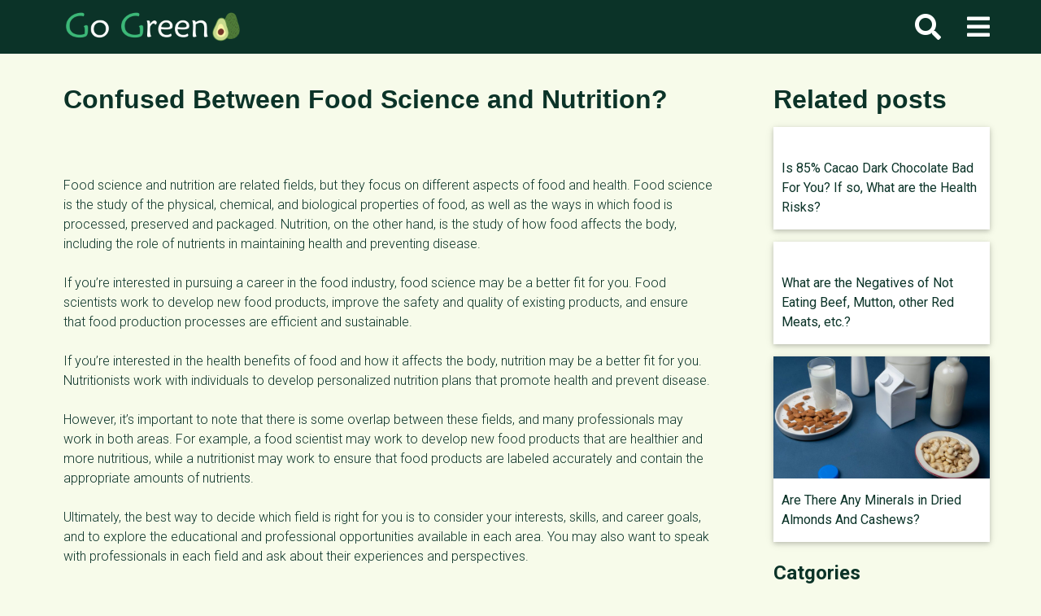

--- FILE ---
content_type: text/html; charset=UTF-8
request_url: https://www.go-green.info/health-tip/confused-between-food-science-and-nutrition/
body_size: 11708
content:
<!doctype html>
<html lang="en-US">
<head>
	<meta charset="UTF-8">
	<meta name="viewport" content="width=device-width, initial-scale=1">
	<link rel="profile" href="https://gmpg.org/xfn/11">
	<!-- Google Fonts -->
	<link rel="stylesheet" href="https://fonts.googleapis.com/css?family=Roboto:300,400,500,700&display=swap">
	<!-- Main css -->
	<link rel="stylesheet" href="https://www.go-green.info/wp-content/themes/maa-gogreen/assets/css/app.css?version=1.0.1">

	<meta name='robots' content='index, follow, max-image-preview:large, max-snippet:-1, max-video-preview:-1' />
	<style>img:is([sizes="auto" i], [sizes^="auto," i]) { contain-intrinsic-size: 3000px 1500px }</style>
	
	<!-- This site is optimized with the Yoast SEO plugin v25.9 - https://yoast.com/wordpress/plugins/seo/ -->
	<title>Confused Between Food Science and Nutrition? - Medical information and health advice - Go Green</title>
	<meta name="description" content="Food science and nutrition are related fields, but they focus on different aspects of food and health. Food science is the study of the physical, chemical, and biological properties of food, as well as the ways in which food is processed, preserved and packaged." />
	<link rel="canonical" href="https://www.go-green.info/health-tip/confused-between-food-science-and-nutrition/" />
	<meta property="og:locale" content="en_US" />
	<meta property="og:type" content="article" />
	<meta property="og:title" content="Confused Between Food Science and Nutrition? - Medical information and health advice - Go Green" />
	<meta property="og:description" content="Food science and nutrition are related fields, but they focus on different aspects of food and health. Food science is the study of the physical, chemical, and biological properties of food, as well as the ways in which food is processed, preserved and packaged." />
	<meta property="og:url" content="https://www.go-green.info/health-tip/confused-between-food-science-and-nutrition/" />
	<meta property="og:site_name" content="Medical information and health advice - Go Green" />
	<meta property="article:modified_time" content="2023-03-13T06:04:29+00:00" />
	<meta property="og:image" content="https://www.go-green.info/wp-content/uploads/2023/03/food-science-and-nutrition-1.png" />
	<meta property="og:image:width" content="1280" />
	<meta property="og:image:height" content="720" />
	<meta property="og:image:type" content="image/png" />
	<meta name="twitter:card" content="summary_large_image" />
	<script type="application/ld+json" class="yoast-schema-graph">{"@context":"https://schema.org","@graph":[{"@type":"WebPage","@id":"https://www.go-green.info/health-tip/confused-between-food-science-and-nutrition/","url":"https://www.go-green.info/health-tip/confused-between-food-science-and-nutrition/","name":"Confused Between Food Science and Nutrition? - Medical information and health advice - Go Green","isPartOf":{"@id":"https://www.go-green.info/#website"},"primaryImageOfPage":{"@id":"https://www.go-green.info/health-tip/confused-between-food-science-and-nutrition/#primaryimage"},"image":{"@id":"https://www.go-green.info/health-tip/confused-between-food-science-and-nutrition/#primaryimage"},"thumbnailUrl":"https://www.go-green.info/wp-content/uploads/2023/03/food-science-and-nutrition-1.png","datePublished":"2023-03-11T06:33:09+00:00","dateModified":"2023-03-13T06:04:29+00:00","description":"Food science and nutrition are related fields, but they focus on different aspects of food and health. Food science is the study of the physical, chemical, and biological properties of food, as well as the ways in which food is processed, preserved and packaged.","breadcrumb":{"@id":"https://www.go-green.info/health-tip/confused-between-food-science-and-nutrition/#breadcrumb"},"inLanguage":"en-US","potentialAction":[{"@type":"ReadAction","target":["https://www.go-green.info/health-tip/confused-between-food-science-and-nutrition/"]}]},{"@type":"ImageObject","inLanguage":"en-US","@id":"https://www.go-green.info/health-tip/confused-between-food-science-and-nutrition/#primaryimage","url":"https://www.go-green.info/wp-content/uploads/2023/03/food-science-and-nutrition-1.png","contentUrl":"https://www.go-green.info/wp-content/uploads/2023/03/food-science-and-nutrition-1.png","width":1280,"height":720},{"@type":"BreadcrumbList","@id":"https://www.go-green.info/health-tip/confused-between-food-science-and-nutrition/#breadcrumb","itemListElement":[{"@type":"ListItem","position":1,"name":"Home","item":"https://www.go-green.info/"},{"@type":"ListItem","position":2,"name":"Health tips","item":"https://www.go-green.info/health-tip/"},{"@type":"ListItem","position":3,"name":"Confused Between Food Science and Nutrition?"}]},{"@type":"WebSite","@id":"https://www.go-green.info/#website","url":"https://www.go-green.info/","name":"Medical information and health advice - Go Green","description":"We&#039;re committed to being your source for expert health guidance.","publisher":{"@id":"https://www.go-green.info/#organization"},"alternateName":"Medical information and health advice - Go Green","potentialAction":[{"@type":"SearchAction","target":{"@type":"EntryPoint","urlTemplate":"https://www.go-green.info/?s={search_term_string}"},"query-input":{"@type":"PropertyValueSpecification","valueRequired":true,"valueName":"search_term_string"}}],"inLanguage":"en-US"},{"@type":"Organization","@id":"https://www.go-green.info/#organization","name":"Go Green","alternateName":"Medical information and health advice - Go Green","url":"https://www.go-green.info/","logo":{"@type":"ImageObject","inLanguage":"en-US","@id":"https://www.go-green.info/#/schema/logo/image/","url":"https://www.go-green.info/wp-content/uploads/2020/07/Avacado-logo.png","contentUrl":"https://www.go-green.info/wp-content/uploads/2020/07/Avacado-logo.png","width":512,"height":512,"caption":"Go Green"},"image":{"@id":"https://www.go-green.info/#/schema/logo/image/"}}]}</script>
	<!-- / Yoast SEO plugin. -->


<link rel="alternate" type="application/rss+xml" title="Medical information and health advice - Go Green &raquo; Feed" href="https://www.go-green.info/feed/" />
<link rel="alternate" type="application/rss+xml" title="Medical information and health advice - Go Green &raquo; Comments Feed" href="https://www.go-green.info/comments/feed/" />
<style id='classic-theme-styles-inline-css' type='text/css'>
/*! This file is auto-generated */
.wp-block-button__link{color:#fff;background-color:#32373c;border-radius:9999px;box-shadow:none;text-decoration:none;padding:calc(.667em + 2px) calc(1.333em + 2px);font-size:1.125em}.wp-block-file__button{background:#32373c;color:#fff;text-decoration:none}
</style>
<style id='global-styles-inline-css' type='text/css'>
:root{--wp--preset--aspect-ratio--square: 1;--wp--preset--aspect-ratio--4-3: 4/3;--wp--preset--aspect-ratio--3-4: 3/4;--wp--preset--aspect-ratio--3-2: 3/2;--wp--preset--aspect-ratio--2-3: 2/3;--wp--preset--aspect-ratio--16-9: 16/9;--wp--preset--aspect-ratio--9-16: 9/16;--wp--preset--color--black: #000000;--wp--preset--color--cyan-bluish-gray: #abb8c3;--wp--preset--color--white: #ffffff;--wp--preset--color--pale-pink: #f78da7;--wp--preset--color--vivid-red: #cf2e2e;--wp--preset--color--luminous-vivid-orange: #ff6900;--wp--preset--color--luminous-vivid-amber: #fcb900;--wp--preset--color--light-green-cyan: #7bdcb5;--wp--preset--color--vivid-green-cyan: #00d084;--wp--preset--color--pale-cyan-blue: #8ed1fc;--wp--preset--color--vivid-cyan-blue: #0693e3;--wp--preset--color--vivid-purple: #9b51e0;--wp--preset--gradient--vivid-cyan-blue-to-vivid-purple: linear-gradient(135deg,rgba(6,147,227,1) 0%,rgb(155,81,224) 100%);--wp--preset--gradient--light-green-cyan-to-vivid-green-cyan: linear-gradient(135deg,rgb(122,220,180) 0%,rgb(0,208,130) 100%);--wp--preset--gradient--luminous-vivid-amber-to-luminous-vivid-orange: linear-gradient(135deg,rgba(252,185,0,1) 0%,rgba(255,105,0,1) 100%);--wp--preset--gradient--luminous-vivid-orange-to-vivid-red: linear-gradient(135deg,rgba(255,105,0,1) 0%,rgb(207,46,46) 100%);--wp--preset--gradient--very-light-gray-to-cyan-bluish-gray: linear-gradient(135deg,rgb(238,238,238) 0%,rgb(169,184,195) 100%);--wp--preset--gradient--cool-to-warm-spectrum: linear-gradient(135deg,rgb(74,234,220) 0%,rgb(151,120,209) 20%,rgb(207,42,186) 40%,rgb(238,44,130) 60%,rgb(251,105,98) 80%,rgb(254,248,76) 100%);--wp--preset--gradient--blush-light-purple: linear-gradient(135deg,rgb(255,206,236) 0%,rgb(152,150,240) 100%);--wp--preset--gradient--blush-bordeaux: linear-gradient(135deg,rgb(254,205,165) 0%,rgb(254,45,45) 50%,rgb(107,0,62) 100%);--wp--preset--gradient--luminous-dusk: linear-gradient(135deg,rgb(255,203,112) 0%,rgb(199,81,192) 50%,rgb(65,88,208) 100%);--wp--preset--gradient--pale-ocean: linear-gradient(135deg,rgb(255,245,203) 0%,rgb(182,227,212) 50%,rgb(51,167,181) 100%);--wp--preset--gradient--electric-grass: linear-gradient(135deg,rgb(202,248,128) 0%,rgb(113,206,126) 100%);--wp--preset--gradient--midnight: linear-gradient(135deg,rgb(2,3,129) 0%,rgb(40,116,252) 100%);--wp--preset--font-size--small: 13px;--wp--preset--font-size--medium: 20px;--wp--preset--font-size--large: 36px;--wp--preset--font-size--x-large: 42px;--wp--preset--spacing--20: 0.44rem;--wp--preset--spacing--30: 0.67rem;--wp--preset--spacing--40: 1rem;--wp--preset--spacing--50: 1.5rem;--wp--preset--spacing--60: 2.25rem;--wp--preset--spacing--70: 3.38rem;--wp--preset--spacing--80: 5.06rem;--wp--preset--shadow--natural: 6px 6px 9px rgba(0, 0, 0, 0.2);--wp--preset--shadow--deep: 12px 12px 50px rgba(0, 0, 0, 0.4);--wp--preset--shadow--sharp: 6px 6px 0px rgba(0, 0, 0, 0.2);--wp--preset--shadow--outlined: 6px 6px 0px -3px rgba(255, 255, 255, 1), 6px 6px rgba(0, 0, 0, 1);--wp--preset--shadow--crisp: 6px 6px 0px rgba(0, 0, 0, 1);}:where(.is-layout-flex){gap: 0.5em;}:where(.is-layout-grid){gap: 0.5em;}body .is-layout-flex{display: flex;}.is-layout-flex{flex-wrap: wrap;align-items: center;}.is-layout-flex > :is(*, div){margin: 0;}body .is-layout-grid{display: grid;}.is-layout-grid > :is(*, div){margin: 0;}:where(.wp-block-columns.is-layout-flex){gap: 2em;}:where(.wp-block-columns.is-layout-grid){gap: 2em;}:where(.wp-block-post-template.is-layout-flex){gap: 1.25em;}:where(.wp-block-post-template.is-layout-grid){gap: 1.25em;}.has-black-color{color: var(--wp--preset--color--black) !important;}.has-cyan-bluish-gray-color{color: var(--wp--preset--color--cyan-bluish-gray) !important;}.has-white-color{color: var(--wp--preset--color--white) !important;}.has-pale-pink-color{color: var(--wp--preset--color--pale-pink) !important;}.has-vivid-red-color{color: var(--wp--preset--color--vivid-red) !important;}.has-luminous-vivid-orange-color{color: var(--wp--preset--color--luminous-vivid-orange) !important;}.has-luminous-vivid-amber-color{color: var(--wp--preset--color--luminous-vivid-amber) !important;}.has-light-green-cyan-color{color: var(--wp--preset--color--light-green-cyan) !important;}.has-vivid-green-cyan-color{color: var(--wp--preset--color--vivid-green-cyan) !important;}.has-pale-cyan-blue-color{color: var(--wp--preset--color--pale-cyan-blue) !important;}.has-vivid-cyan-blue-color{color: var(--wp--preset--color--vivid-cyan-blue) !important;}.has-vivid-purple-color{color: var(--wp--preset--color--vivid-purple) !important;}.has-black-background-color{background-color: var(--wp--preset--color--black) !important;}.has-cyan-bluish-gray-background-color{background-color: var(--wp--preset--color--cyan-bluish-gray) !important;}.has-white-background-color{background-color: var(--wp--preset--color--white) !important;}.has-pale-pink-background-color{background-color: var(--wp--preset--color--pale-pink) !important;}.has-vivid-red-background-color{background-color: var(--wp--preset--color--vivid-red) !important;}.has-luminous-vivid-orange-background-color{background-color: var(--wp--preset--color--luminous-vivid-orange) !important;}.has-luminous-vivid-amber-background-color{background-color: var(--wp--preset--color--luminous-vivid-amber) !important;}.has-light-green-cyan-background-color{background-color: var(--wp--preset--color--light-green-cyan) !important;}.has-vivid-green-cyan-background-color{background-color: var(--wp--preset--color--vivid-green-cyan) !important;}.has-pale-cyan-blue-background-color{background-color: var(--wp--preset--color--pale-cyan-blue) !important;}.has-vivid-cyan-blue-background-color{background-color: var(--wp--preset--color--vivid-cyan-blue) !important;}.has-vivid-purple-background-color{background-color: var(--wp--preset--color--vivid-purple) !important;}.has-black-border-color{border-color: var(--wp--preset--color--black) !important;}.has-cyan-bluish-gray-border-color{border-color: var(--wp--preset--color--cyan-bluish-gray) !important;}.has-white-border-color{border-color: var(--wp--preset--color--white) !important;}.has-pale-pink-border-color{border-color: var(--wp--preset--color--pale-pink) !important;}.has-vivid-red-border-color{border-color: var(--wp--preset--color--vivid-red) !important;}.has-luminous-vivid-orange-border-color{border-color: var(--wp--preset--color--luminous-vivid-orange) !important;}.has-luminous-vivid-amber-border-color{border-color: var(--wp--preset--color--luminous-vivid-amber) !important;}.has-light-green-cyan-border-color{border-color: var(--wp--preset--color--light-green-cyan) !important;}.has-vivid-green-cyan-border-color{border-color: var(--wp--preset--color--vivid-green-cyan) !important;}.has-pale-cyan-blue-border-color{border-color: var(--wp--preset--color--pale-cyan-blue) !important;}.has-vivid-cyan-blue-border-color{border-color: var(--wp--preset--color--vivid-cyan-blue) !important;}.has-vivid-purple-border-color{border-color: var(--wp--preset--color--vivid-purple) !important;}.has-vivid-cyan-blue-to-vivid-purple-gradient-background{background: var(--wp--preset--gradient--vivid-cyan-blue-to-vivid-purple) !important;}.has-light-green-cyan-to-vivid-green-cyan-gradient-background{background: var(--wp--preset--gradient--light-green-cyan-to-vivid-green-cyan) !important;}.has-luminous-vivid-amber-to-luminous-vivid-orange-gradient-background{background: var(--wp--preset--gradient--luminous-vivid-amber-to-luminous-vivid-orange) !important;}.has-luminous-vivid-orange-to-vivid-red-gradient-background{background: var(--wp--preset--gradient--luminous-vivid-orange-to-vivid-red) !important;}.has-very-light-gray-to-cyan-bluish-gray-gradient-background{background: var(--wp--preset--gradient--very-light-gray-to-cyan-bluish-gray) !important;}.has-cool-to-warm-spectrum-gradient-background{background: var(--wp--preset--gradient--cool-to-warm-spectrum) !important;}.has-blush-light-purple-gradient-background{background: var(--wp--preset--gradient--blush-light-purple) !important;}.has-blush-bordeaux-gradient-background{background: var(--wp--preset--gradient--blush-bordeaux) !important;}.has-luminous-dusk-gradient-background{background: var(--wp--preset--gradient--luminous-dusk) !important;}.has-pale-ocean-gradient-background{background: var(--wp--preset--gradient--pale-ocean) !important;}.has-electric-grass-gradient-background{background: var(--wp--preset--gradient--electric-grass) !important;}.has-midnight-gradient-background{background: var(--wp--preset--gradient--midnight) !important;}.has-small-font-size{font-size: var(--wp--preset--font-size--small) !important;}.has-medium-font-size{font-size: var(--wp--preset--font-size--medium) !important;}.has-large-font-size{font-size: var(--wp--preset--font-size--large) !important;}.has-x-large-font-size{font-size: var(--wp--preset--font-size--x-large) !important;}
:where(.wp-block-post-template.is-layout-flex){gap: 1.25em;}:where(.wp-block-post-template.is-layout-grid){gap: 1.25em;}
:where(.wp-block-columns.is-layout-flex){gap: 2em;}:where(.wp-block-columns.is-layout-grid){gap: 2em;}
:root :where(.wp-block-pullquote){font-size: 1.5em;line-height: 1.6;}
</style>
<link rel='stylesheet' id='maa-gogreen-style-css' href='https://www.go-green.info/wp-content/themes/maa-gogreen/style.css?ver=6.8.3' type='text/css' media='all' />
<link rel="https://api.w.org/" href="https://www.go-green.info/wp-json/" /><link rel="EditURI" type="application/rsd+xml" title="RSD" href="https://www.go-green.info/xmlrpc.php?rsd" />
<meta name="generator" content="WordPress 6.8.3" />
<link rel='shortlink' href='https://www.go-green.info/?p=4562' />
<link rel="alternate" title="oEmbed (JSON)" type="application/json+oembed" href="https://www.go-green.info/wp-json/oembed/1.0/embed?url=https%3A%2F%2Fwww.go-green.info%2Fhealth-tip%2Fconfused-between-food-science-and-nutrition%2F" />
<link rel="alternate" title="oEmbed (XML)" type="text/xml+oembed" href="https://www.go-green.info/wp-json/oembed/1.0/embed?url=https%3A%2F%2Fwww.go-green.info%2Fhealth-tip%2Fconfused-between-food-science-and-nutrition%2F&#038;format=xml" />
<style type="text/css">.recentcomments a{display:inline !important;padding:0 !important;margin:0 !important;}</style><link rel="icon" href="https://www.go-green.info/wp-content/uploads/2020/06/cropped-Avacado-logo-32x32.png" sizes="32x32" />
<link rel="icon" href="https://www.go-green.info/wp-content/uploads/2020/06/cropped-Avacado-logo-192x192.png" sizes="192x192" />
<link rel="apple-touch-icon" href="https://www.go-green.info/wp-content/uploads/2020/06/cropped-Avacado-logo-180x180.png" />
<meta name="msapplication-TileImage" content="https://www.go-green.info/wp-content/uploads/2020/06/cropped-Avacado-logo-270x270.png" />
	<link rel="stylesheet" href="https://www.go-green.info/wp-content/themes/maa-gogreen/assets/css/go-green.css?version=1.0.5">
	<!-- Global site tag (gtag.js) - Google Analytics -->
	<script async src="https://www.googletagmanager.com/gtag/js?id=UA-148513605-1" type="540344a1dfaf6f70ac9a53e2-text/javascript"></script>
	<script async src="https://pagead2.googlesyndication.com/pagead/js/adsbygoogle.js?client=ca-pub-6166321093237723" crossorigin="anonymous" type="540344a1dfaf6f70ac9a53e2-text/javascript"></script>
	<script type="540344a1dfaf6f70ac9a53e2-text/javascript">
	  window.dataLayer = window.dataLayer || [];
	  function gtag(){dataLayer.push(arguments);}
	  gtag('js', new Date());

	  gtag('config', 'UA-148513605-1');
	</script>
	<!-- <script data-ad-client="ca-pub-6166321093237723" async src="https://pagead2.googlesyndication.com/pagead/js/adsbygoogle.js"></script> -->
	<style type="text/css">
		body{
			font-family: 'Roboto', sans-serif;
		}
		body.overflow-block{
			overflow: hidden !important;
		}
		body #page{
			overflow-x: hidden;
		}
		h1,h2,h3{
			font-weight: 600!important;
		}
		strong{
			font-weight: 600!important;
		}
		h4{
			font-weight: 400;
		}
		footer{
			background-color: #0B3328;
			color: white;
			padding: 40px 15px;
			font-size: 11px;
			text-transform: uppercase;
		}
		footer a{
			display: inline-block;
			margin-right: 15px; 
			margin-bottom: 10px;
			font-weight: 400;
		}
		footer a:hover{
			color: grey !important;
		}
		footer p{
			margin-bottom: 12px;
			font-weight: 400;
			font-size: 11px;
		}
		footer .site-info{
			font-size: 10px;
		}
		.cursor-pointer{
			cursor: pointer;
		}
		@media(max-width: 576px){
			.container-fluid{
				padding: 0;
			}
		}
		.overlay-background-image{
			position: absolute;
			z-index: 0;
			top:0;
			left: 0;
			background: rgba(0,0,0,0.2);
			width: 100%;
			height: 100%;
		}

		/*Header*/
		.trigger-menu{
			color: white;
			font-size: 2em;
			display: flex;
		    align-items: center;
		    justify-content: flex-end;
		}
		.trigger-menu i{
			cursor: pointer;
		}
		.right-sticky-menu{
			display: none;
		    position: fixed;
		    top: 0;
		    right: 0;
		    z-index: 11;
		    background-color: white;
		    padding: 15px 0;
		    min-height: 100vh;
		    max-width: 400px;
		    min-width: 320px;
		}
		.right-sticky-menu ul{
			list-style: none;
			padding: 0;
			margin: 0;
		}
		#masthead .right-sticky-menu li a{
			display: inline-block;
			color: #0B3328 !important;
			padding: 7px 15px;
			width: 100%;
			text-align: left;
			border-bottom: 1px dotted #0B3328; 
			font-weight: 400;
		}
		#masthead .right-sticky-menu li a:hover{
			color: white !important;
			background-color: #0B3328;
		}
		.slick-dots li button:before{
			content: '\f111';
			font-family: "font awesome 5 free";
			font-weight: 900;
		}

		/*Archive*/
		.post-title{
			font-size: 16px;
			font-weight: 600; 
		}
		.archive #archive-cat .custom-col-5{
			margin-bottom: 15px;
		}
		.archive .custom-col-5 article{
			height: 100%;
		}
		@media(min-width: 1600px){
			.archive .custom-col-5{
				-ms-flex: 0 0 20%;
			    flex: 0 0 20%;
			    max-width: 20%;
			}
			.archive .custom-col-3{
				-ms-flex: 0 0 16.666667%;
			    flex: 0 0 16.666667%;
			    max-width: 16.666667%;
			}
			.archive .custom-col-9{
				-ms-flex: 0 0 83.333333%;
			    flex: 0 0 83.333333%;
			    max-width: 83.333333%;
			}
		}
		@media(max-width: 576px){
			.archive #archive-cat .custom-col-5{
				padding: 0 3px;
			}
			.archive #archive-cat{
				margin: 0 -5px;
			}
			.trigger-menu{
				font-size: 1.2em;
			}
			#archive-cat article{
				padding: 7px;
			}
			/*#archive-cat article .post-title,#archive-cat article .archive-post-info{
				font-size: 14px;
			}*/
		}

		/*Single*/
		.single .related-post .sub-parent p{
			margin-bottom: 0;
			font-weight: 400;
		}


		/*Search*/
		#search-div{
			display: none;
			position: fixed;
			top: 0;
			left: 0;
			background: rgba(11,51,40,0.9);
			width: 100%;
			height: 100%;
			z-index: 111;
		}
		#search-input-div{
			position: relative;
		}
		#search-input-div input{
			width: 100%;
			height: 45px;
			line-height: 45px;
			padding-left: 10px;
			border-radius: 5px;
			background-color: white;
			box-shadow: unset;
			text-shadow: unset;
			text-transform: capitalize;
		}
		#search-input-div .fa-search{
			position: absolute;
			top: 18px;
			right: 15px;
			font-size: 2.3em;
		}
		#search-div .overlay-close-btn{
			top: 0;
			left: 0;
			width: 100%;
			height: 100%;
			position: absolute;
			z-index: 0;
		}
		#search-div .twitter-typeahead{
			width: 100%;
			display: block;
		}
		#search-div .tt-menu{
			width: 100%;
			background-color: white;
			padding: 10px;
			padding-top: 15px;
			margin-top: 1.5em;
			padding-bottom: 5px;
			max-height: 70vh;
			overflow-y: scroll;
			overflow-x: hidden;
		}
		#search-div .tt-dataset{
			display: -ms-flexbox;
		    display: flex;
		    -ms-flex-wrap: wrap;
		    flex-wrap: wrap;
		    margin-right: -15px;
		    margin-left: -15px;
		}
		#search-div .tt-suggestion a{
			display: inline-block;
			width: 100%;
			padding: 10px;
			border-radius: 5px;
			margin-bottom: 10px;
		}
		#search-div .tt-suggestion a:hover,#search-div .tt-suggestion.tt-cursor a{
			background: rgba(11,51,40,0.2);
		}
		#search-div .tt-suggestion .parent-search-div{
			display: flex;
			align-items: center;
		}
		#search-div .tt-suggestion .parent-search-div img{
			width: 65px;
			padding: 0;
		}
		#search-div .tt-suggestion .parent-search-div p{
			font-size: 1.4em;
			padding-left: 15px;
			margin-bottom: 0;
		}
		#search-div .close-btn{
			font-size: 16px;
		}
		@media(max-width: 576px){
			#search-div .tt-suggestion .parent-search-div img{
				width: 50px;
			}
			#search-div .tt-suggestion .parent-search-div p{
				padding-left: 10px;
				font-size: 1em;
			}
		}

		/*Categories page*/
		a:visited,.single a:visited{
			color: #0B3328;
		}
		.archive .site-content #menu-menu,.single  .site-content #menu-menu{
			list-style: none;
			padding: 0;
			margin: 0;
			margin-bottom: 25px;
		}
		.archive .site-content .menu-item-home,.single .site-content .menu-item-home{
			display: none !important;
		}
		.archive .site-content .menu-item,.single .site-content .menu-item{
			display: inline-block;
			padding: 5px 5px 5px 0px;
		}
		.archive .site-content .menu-item a,.single .site-content .menu-item a{
			display: inline-block;
			padding: 3px 10px;
			border: 1px solid #0B3328;
			border-radius: 5px;
			font-weight: 400;
		}
		.archive .site-content .current-menu-item a,.archive .site-content .menu-item a:hover,
		.single .site-content .current-menu-item a,.single .site-content .menu-item a:hover{
			background: #0B3328;
			color: white !important;
			-webkit-transition: background-color 0.2s ease-out;
		    -moz-transition: background-color 0.2s ease-out;
		    -o-transition: background-color 0.2s ease-out;
		    transition: background-color 0.2s ease-out;
		}
		.archive .archive-description{
			display: none;
		}



		/*page about*/
		.banner-static .parent-banner-div{
			height: 90vh;
			background-size: cover;
			background-repeat: no-repeat;
			display: flex;
			align-items: center;
			justify-content: center;
			color: white;
			font-weight: 600; 
			position: relative;
			background-position: top center;
			background-attachment: fixed;
		}
		.banner-static .parent-banner-div .overlay{
			position: absolute;
			top:0;
			left: 0;
			width: 100%;
			height: 100%;
			background: rgba(0,0,0,0.3);
			z-index: 0;
		}
		.banner-static .parent-banner-div .content{
			position: relative;
			z-index: 0;
			color: white;
			text-align: center;
			font-weight: 600;
		}
		.banner-static .parent-banner-div .content a{
			color: white;
		}
		.page-template-page-about #team img{
			width: auto;
			height: 100%;
			border-radius: 40px;
			max-height: 150px;
			margin: auto;
			text-align: center;
			-webkit-box-shadow: 0 2px 5px 0 rgba(0,0,0,0.16),0 2px 10px 0 rgba(0,0,0,0.12) !important;
    		box-shadow: 0 2px 5px 0 rgba(0,0,0,0.16),0 2px 10px 0 rgba(0,0,0,0.12) !important;
		}
		.page-template-page-about #team .name{
			font-size: 18px;
			font-weight: 600;
			margin-top: 15px;
			margin-bottom: 5px;
		}
		.page-template-page-about #team .parent-team-div{
			margin-bottom: 15px;
		}


		/*Home page*/
		.home section{
			position: relative;
		}
		.home h2{
			font-weight: 400;
		}
		.home .section-1{
			height: 75vh;
			min-height: 500px;
		}
		@media(max-width: 576px){
			.home .section-1{
				height: 100%;
			}
		}
		.home .section-1 a > div{
			background-size: cover;
			background-repeat: no-repeat;
		}
		.home .section-1 .left div{
			min-height: 300px;
			position: relative;
			height: 100%;
		}
		.home .slick-list,.home .slick-track{
			height: 100%;
		}
		.home .section-1 .slick-slide{
			padding: 10px;
			padding-top: 0;
			display: inline-block;
		}
		.home .section-1 .right div{
			height: 46%;
			margin-bottom: 15px;
			min-height: 250px;
			position: relative;
		}
		.home .section-1 h4{
			position: absolute;
			bottom: 0;
			left: 0;
			padding: 10px;
			background: white;
			width: 100%;
			text-align: center;
			margin-bottom: 0;
		}
		.home .section-1 a:hover h4{
			background: #0B3328;
		    color: white;
		    -webkit-transition: background-color 0.2s ease-out;
		    -moz-transition: background-color 0.2s ease-out;
		    -o-transition: background-color 0.2s ease-out;
		    transition: background-color 0.2s ease-out;
		}
		.home #archive-cat .custom-col-5{
			margin-bottom: 0;
		}
		@media(min-width: 1600px){
			.home #archive-cat .custom-col-5{
				-ms-flex: 0 0 16.666667%;
			    flex: 0 0 16.666667%;
			    max-width: 16.666667%;
			}
		}
		@media(max-width: 1599px){
			.home .col-condition-5,.home .col-condition-6{
				display: none;
			}
		}
		@media(max-width: 991px){
			.home .col-condition-4{
				display: none;
			}
		}
		@media(max-width: 576px){
			.home .col-condition-4{
				display: block;
			}
			.archive #archive-cat .custom-col-5{
				margin-bottom: 15px;
			}
			.home .section-1 .slick-slide{
				padding: 0;
			}
			.home .section-1 .slick-list{
			    -webkit-box-shadow: 0 2px 5px 0 rgba(0,0,0,0.16),0 2px 10px 0 rgba(0,0,0,0.12) !important;
    			box-shadow: 0 2px 5px 0 rgba(0,0,0,0.16),0 2px 10px 0 rgba(0,0,0,0.12) !important;
    		}
    		.home .section-1 a > div.z-depth-1{
    			-webkit-box-shadow: unset !important;
    			box-shadow: unset !important;
    		}
		}
		.home .section-3{
			background-size: cover;
			background-repeat: no-repeat;
			background-attachment: fixed;
			background-position: top center;
			height: 55vh; 
		}
		.home .section-3 .content{
			position: relative;
			display: flex;
			height: 100%;
			z-index: 1;
			align-items: center;
			justify-content: center;
			color:white;
			text-align: center;
		}
		.home .category div{
			position: relative;
			height: 350px;
			background-repeat: no-repeat;
			background-size: cover; 
			background-position: center; 
		}
		.home .category .title{
			position: absolute;
			bottom: 0;
			left: 0;
			width: 100%;
			background: white;
			padding: 5px;
			text-align: center;
			margin-bottom: 0;
			font-weight: 400;
			font-size: 20px;
		}
		.home .category a:hover .title{
			background: #0B3328;
		    color: white;
		    -webkit-transition: background-color 0.2s ease-out;
		    -moz-transition: background-color 0.2s ease-out;
		    -o-transition: background-color 0.2s ease-out;
		    transition: background-color 0.2s ease-out;
		}

		header#masthead{
			position: fixed;
			width: 100%;
			left: 0;
			/*top: 0;*/
			z-index: 11;
		}
		.dummy-header{
			width: 100%;
			display: block;
			height: 55px;
		}
		.right-sticky-menu .other-links{
			position: absolute;
			bottom: 0;
			left: 0;
			width: 100%;
			text-align: center;
		}
		#masthead .right-sticky-menu .other-links a{
			color: #0B3328 !important;
		}
	</style>
</head>

<body class="wp-singular health_tip-template-default single single-health_tip postid-4562 wp-theme-maa-gogreen">
<div id="page" class="site">
	<!-- <a class="skip-link screen-reader-text" href="#content"></a> -->

	<header id="masthead" class="site-header pl-2 pr-2 pl-sm-5 pr-sm-5">
		<div class="container-fluid">
			<div class="row">
				<div class="col-6 site-branding">
		            <h1 class="site-title mt-2 mb-2">
		            	<a href="https://www.go-green.info/" rel="home">
		                    <img src="https://www.go-green.info/wp-content/uploads/2018/07/go-green-header-logo.png" alt="Medical information and health advice &#8211; Go Green"/>
		               	</a>
		            </h1>
				</div><!-- .site-branding --> 
				<div class="col-6 menu text-right trigger-menu">
					<i class="fas fa-search pr-2 pr-md-3"></i>
					<i class="fas fa-bars pl-2 pl-md-3"></i>
				</div>
				<div class="right-sticky-menu animated bounceInRight">
					<span class="float-right pr-2 cursor-pointer"><i class="fas fa-times-circle"></i> Close</span>
					<div class="navigation"><ul id="menu-menu" class="menu"><li id="menu-item-46" class="menu-item menu-item-type-post_type menu-item-object-page menu-item-home menu-item-46"><a href="https://www.go-green.info/">Home</a></li>
<li id="menu-item-815" class="menu-item menu-item-type-post_type_archive menu-item-object-disease menu-item-815"><a href="https://www.go-green.info/disease/">All Diseases</a></li>
<li id="menu-item-1651" class="menu-item menu-item-type-post_type_archive menu-item-object-news_facts menu-item-1651"><a href="https://www.go-green.info/news-facts/">News &#038; facts</a></li>
<li id="menu-item-1849" class="menu-item menu-item-type-post_type_archive menu-item-object-healthy-recipes menu-item-1849"><a href="https://www.go-green.info/healthy-recipes/">Healthy Recipes</a></li>
<li id="menu-item-1850" class="menu-item menu-item-type-post_type_archive menu-item-object-other-recipes menu-item-1850"><a href="https://www.go-green.info/other-recipes/">Other Recipes</a></li>
<li id="menu-item-819" class="menu-item menu-item-type-post_type_archive menu-item-object-food menu-item-819"><a href="https://www.go-green.info/food/">Healthy foods</a></li>
<li id="menu-item-817" class="menu-item menu-item-type-post_type_archive menu-item-object-health_tip menu-item-817"><a href="https://www.go-green.info/health-tip/">Health tips</a></li>
<li id="menu-item-818" class="menu-item menu-item-type-post_type_archive menu-item-object-fitness_and_gym menu-item-818"><a href="https://www.go-green.info/fitness-and-gym/">Fitness and Gym</a></li>
<li id="menu-item-820" class="menu-item menu-item-type-post_type_archive menu-item-object-beauty menu-item-820"><a href="https://www.go-green.info/beauty/">Skin Care and Beauty Tips</a></li>
<li id="menu-item-1871" class="menu-item menu-item-type-post_type_archive menu-item-object-womens-health menu-item-1871"><a href="https://www.go-green.info/womens-health/">Womens Health and Wellness</a></li>
<li id="menu-item-1518" class="menu-item menu-item-type-post_type_archive menu-item-object-pregnancy menu-item-1518"><a href="https://www.go-green.info/pregnancy-birth-and-baby/">Pregnancy, birth and baby</a></li>
<li id="menu-item-11276" class="menu-item menu-item-type-post_type_archive menu-item-object-kids-recipe menu-item-11276"><a href="https://www.go-green.info/kids-recipe/">Kids recipe</a></li>
<li id="menu-item-11277" class="menu-item menu-item-type-post_type_archive menu-item-object-programmes menu-item-11277"><a href="https://www.go-green.info/programmes/">Programmes</a></li>
<li id="menu-item-12306" class="menu-item menu-item-type-post_type_archive menu-item-object-home_made_product menu-item-12306"><a href="https://www.go-green.info/home_made_product/">Home Made product</a></li>
</ul></div>					<div class="other-links">
						<h4>Follow us</h4>
                        <div class="h4">
                        	<a href="https://m.facebook.com/fitnes1st/" class="pr-3" target="blank"><i class="fab fa-facebook-square"></i></a>
                        	<a href="https://www.instagram.com/gogreen.info/" class="pr-3" target="blank"><i class="fab fa-instagram"></i></a>
                        	<a href="https://www.youtube.com/channel/UCEb-2r3WEqErx57Blo0V7lA" class="pr-3" target="blank"><i class="fab fa-youtube"></i></a>
                        	<a href="https://whatsapp.com/channel/0029VaA2Djx7IUYS3pyJoQ3y" target="blank"><i class="fab fa-whatsapp"></i></a>
                        </div>
					</div>
				</div>  
			</div>        
		</div>
	</header><!-- #masthead -->
	<div class="dummy-header"></div>

	<div id="content" class="site-content"><div class="pl-2 pr-2 pl-sm-5 pr-sm-5">
    <div class="container-fluid mt-3 mb-3 mt-sm-5 mb-sm-5">
        <div class="row">  
            <div class="col-12 col-sm-9 col-xxl-10">
                <div class="row container">
                    <div class="col-12">
                <section class="single-page-main">
                <h1 class="page-title pb-0 mb-0">Confused Between Food Science and Nutrition?</h1>                                                   <img class="main-image lazy-gg-images" data-src="https://www.go-green.info/wp-content/uploads/2023/03/food-science-and-nutrition-1_1280x720_acf_cropped.png" alt="">
                                          <p class="main-description"><p>Food science and nutrition are related fields, but they focus on different aspects of food and health. Food science is the study of the physical, chemical, and biological properties of food, as well as the ways in which food is processed, preserved and packaged. Nutrition, on the other hand, is the study of how food affects the body, including the role of nutrients in maintaining health and preventing disease.</p>
<p>If you&#8217;re interested in pursuing a career in the food industry, food science may be a better fit for you. Food scientists work to develop new food products, improve the safety and quality of existing products, and ensure that food production processes are efficient and sustainable.</p>
<p>If you&#8217;re interested in the health benefits of food and how it affects the body, nutrition may be a better fit for you. Nutritionists work with individuals to develop personalized nutrition plans that promote health and prevent disease.</p>
<p>However, it&#8217;s important to note that there is some overlap between these fields, and many professionals may work in both areas. For example, a food scientist may work to develop new food products that are healthier and more nutritious, while a nutritionist may work to ensure that food products are labeled accurately and contain the appropriate amounts of nutrients.</p>
<p>Ultimately, the best way to decide which field is right for you is to consider your interests, skills, and career goals, and to explore the educational and professional opportunities available in each area. You may also want to speak with professionals in each field and ask about their experiences and perspectives.</p>
</p></section>                                <section id="single-comment">           
                                    <div class="pt-4 pb-4">
                                        <div class="single-post-info pt-2 pb-2">
                                            <span class="date text-left text-uppercase">March 11, 2023</span>
                                            <span class="share-link">
                                                                                                <a href="https://www.facebook.com/sharer/sharer.php?u=https://www.go-green.info/health-tip/confused-between-food-science-and-nutrition/" target="blank"><i class="fab fa-facebook"></i></a>
                                                <a href="https://plus.google.com/share?url=https://www.go-green.info/health-tip/confused-between-food-science-and-nutrition/" target="blank"><i class="fab fa-google-plus-square"></i></a>
                                                <a href="https://twitter.com/intent/tweet?text=Confused Between Food Science and Nutrition?&amp;url=https://www.go-green.info/health-tip/confused-between-food-science-and-nutrition/&amp;original_referer=" target="blank"><i class="fab fa-twitter-square"></i></a>
                                            </span>
                                            <span class="comment-count float-right text-right font-weight-light"><i class="fas fa-comment"></i> 0</span>
                                        </div>
                                    </div>
                                                                </section>    
                                                    </div>
                </div>
            </div>

            <div class="col-12 col-md-3 col-xxl-2 related-post-parent">
                <h1 class="page-title pb-0 mb-0">Related posts</h1>
                <div class="row">                <div class="col-12 related-post">
                    <div class="parent-div z-depth-1">
                        <a href="https://www.go-green.info/health-tip/is-85-cacao-dark-chocolate-bad-for-you-if-so-what-are-the-health-risks/">
                            <div class="sub-parent">
                                <img class="lazy-gg-images" data-src="https://www.go-green.info/wp-content/uploads/2023/03/green-mushroom-vitamin-1_1280x720_acf_cropped-768x432.png" alt="Is 85% Cacao Dark Chocolate Bad For You? If so, What are the Health Risks?">
                                <p>Is 85% Cacao Dark Chocolate Bad For You? If so, What are the Health Risks?</p>
                            </div>
                        </a>
                    </div>                    
                </div>
                            <div class="col-12 related-post">
                    <div class="parent-div z-depth-1">
                        <a href="https://www.go-green.info/health-tip/what-are-the-negatives-of-not-eating-beef-mutton-other-red-meats-etc/">
                            <div class="sub-parent">
                                <img class="lazy-gg-images" data-src="https://www.go-green.info/wp-content/uploads/2023/02/pexels-lukas-618775-1_1280x720_acf_cropped-768x432.jpg" alt="What are the Negatives of Not Eating Beef, Mutton, other Red Meats, etc.?">
                                <p>What are the Negatives of Not Eating Beef, Mutton, other Red Meats, etc.?</p>
                            </div>
                        </a>
                    </div>                    
                </div>
                            <div class="col-12 related-post">
                    <div class="parent-div z-depth-1">
                        <a href="https://www.go-green.info/health-tip/are-there-any-minerals-in-dried-almonds-and-cashews/">
                            <div class="sub-parent">
                                <img class="lazy-gg-images" data-src="https://www.go-green.info/wp-content/uploads/2023/02/pexels-cottonbro-studio-6803754_1280x720_acf_cropped-1-768x432.jpg" alt="Are There Any Minerals in Dried Almonds And Cashews?">
                                <p>Are There Any Minerals in Dried Almonds And Cashews?</p>
                            </div>
                        </a>
                    </div>                    
                </div>
            </div>                <div class="row">
                    <div class="col-12">
                        <h4 class="mt-4">Catgories</h4>
                        <div><div class="navigation"><ul id="menu-menu" class="menu"><li id="menu-item-46" class="menu-item menu-item-type-post_type menu-item-object-page menu-item-home menu-item-46"><a href="https://www.go-green.info/">Home</a></li>
<li id="menu-item-815" class="menu-item menu-item-type-post_type_archive menu-item-object-disease menu-item-815"><a href="https://www.go-green.info/disease/">All Diseases</a></li>
<li id="menu-item-1651" class="menu-item menu-item-type-post_type_archive menu-item-object-news_facts menu-item-1651"><a href="https://www.go-green.info/news-facts/">News &#038; facts</a></li>
<li id="menu-item-1849" class="menu-item menu-item-type-post_type_archive menu-item-object-healthy-recipes menu-item-1849"><a href="https://www.go-green.info/healthy-recipes/">Healthy Recipes</a></li>
<li id="menu-item-1850" class="menu-item menu-item-type-post_type_archive menu-item-object-other-recipes menu-item-1850"><a href="https://www.go-green.info/other-recipes/">Other Recipes</a></li>
<li id="menu-item-819" class="menu-item menu-item-type-post_type_archive menu-item-object-food menu-item-819"><a href="https://www.go-green.info/food/">Healthy foods</a></li>
<li id="menu-item-817" class="menu-item menu-item-type-post_type_archive menu-item-object-health_tip menu-item-817"><a href="https://www.go-green.info/health-tip/">Health tips</a></li>
<li id="menu-item-818" class="menu-item menu-item-type-post_type_archive menu-item-object-fitness_and_gym menu-item-818"><a href="https://www.go-green.info/fitness-and-gym/">Fitness and Gym</a></li>
<li id="menu-item-820" class="menu-item menu-item-type-post_type_archive menu-item-object-beauty menu-item-820"><a href="https://www.go-green.info/beauty/">Skin Care and Beauty Tips</a></li>
<li id="menu-item-1871" class="menu-item menu-item-type-post_type_archive menu-item-object-womens-health menu-item-1871"><a href="https://www.go-green.info/womens-health/">Womens Health and Wellness</a></li>
<li id="menu-item-1518" class="menu-item menu-item-type-post_type_archive menu-item-object-pregnancy menu-item-1518"><a href="https://www.go-green.info/pregnancy-birth-and-baby/">Pregnancy, birth and baby</a></li>
<li id="menu-item-11276" class="menu-item menu-item-type-post_type_archive menu-item-object-kids-recipe menu-item-11276"><a href="https://www.go-green.info/kids-recipe/">Kids recipe</a></li>
<li id="menu-item-11277" class="menu-item menu-item-type-post_type_archive menu-item-object-programmes menu-item-11277"><a href="https://www.go-green.info/programmes/">Programmes</a></li>
<li id="menu-item-12306" class="menu-item menu-item-type-post_type_archive menu-item-object-home_made_product menu-item-12306"><a href="https://www.go-green.info/home_made_product/">Home Made product</a></li>
</ul></div></div>
                    </div>
                    <div class="col-12">
                        <h4>Follow us</h4>
                        <div class="h4">
                            <a href="https://m.facebook.com/fitnes1st/" class="pr-3" target="blank"><i class="fab fa-facebook-square"></i></a>
                            <a href="https://www.instagram.com/gogreen.info/"  class="pr-3" target="blank"><i class="fab fa-instagram"></i></a>
                            <a href="https://www.instagram.com/gogreen.info/" class="pr-3" target="blank"><i class="fab fa-youtube"></i></a>
                            <a href="https://whatsapp.com/channel/0029VaA2Djx7IUYS3pyJoQ3y" target="blank"><i class="fab fa-whatsapp"></i></a>
                        </div>
                    </div>
                </div>
            </div>
        </div>
        <div class="mobile-comment d-sm-none hidden-sm-up"><a href="#single-comment"><i class="fas fa-comment"></i> 0</a></div>
    </div>
</div>

	</div><!-- #content -->

	<footer id="colophon" class="site-footer">
    <div class="container-fluid text-center text-white">
      <div class="essential-nav-links">
        <a href="/about-us" class="text-white">About Go Green</a>
        <a href="/contact-us" class="text-white">Contact us</a>
        <a href="/privacy-policy" class="text-white">Privacy policy</a>
        <a href="/terms-and-conditions" class="text-white">Terms and conditions</a>
      </div>
  		<div class="site-info text-center text-white">
        <p class="text-white">Our content does not constitute a medical consultation. See a certified medical professional for diagnosis.</p>
  			Copyright <i class="far fa-copyright"></i> 2020 Go Green. All rights reserved.
      </div><!-- .site-info -->
    </div>

    <div id="search-div" class="animated fadeIn faster">
      <div class="overlay-close-btn"></div>
      <div class="parent-div p-3">
        <div class="text-right"><span class="close-btn cursor-pointer text-white"><i class="fas fa-times-circle"></i> Close</span></div>
        <div id="search-input-div" class="pt-2">
          <input type="text" name="" placeholder="Search ...">
          <i class="fas fa-search"></i>
        </div>
      </div>
    </div>
	</footer><!-- #colophon -->
</div><!-- #page -->

<script type="speculationrules">
{"prefetch":[{"source":"document","where":{"and":[{"href_matches":"\/*"},{"not":{"href_matches":["\/wp-*.php","\/wp-admin\/*","\/wp-content\/uploads\/*","\/wp-content\/*","\/wp-content\/plugins\/*","\/wp-content\/themes\/maa-gogreen\/*","\/*\\?(.+)"]}},{"not":{"selector_matches":"a[rel~=\"nofollow\"]"}},{"not":{"selector_matches":".no-prefetch, .no-prefetch a"}}]},"eagerness":"conservative"}]}
</script>
<script type="540344a1dfaf6f70ac9a53e2-text/javascript" src="https://www.go-green.info/wp-content/themes/maa-gogreen/assets/js/app.js?version=1.0.1"></script>
<script type="540344a1dfaf6f70ac9a53e2-text/javascript">
// Select all links with hashes
jQuery('a[href*="#"]')
  // Remove links that don't actually link to anything
  .not('[href="#"]')
  .not('[href="#0"]')
  .click(function(event) {
    // On-page links
    if (
      location.pathname.replace(/^\//, '') == this.pathname.replace(/^\//, '') 
      && 
      location.hostname == this.hostname
    ) {
      // Figure out element to scroll to
      var target = $(this.hash);
      target = target.length ? target : jQuery('[name=' + this.hash.slice(1) + ']');
      // Does a scroll target exist?
      if (target.length) {
        // Only prevent default if animation is actually gonna happen
        event.preventDefault();
        jQuery('html, body').animate({
          scrollTop: target.offset().top
        }, 1000, function() {
          // Callback after animation
          // Must change focus!
          var $target = $(target);
          $target.focus();
          if ($target.is(":focus")) { // Checking if the target was focused
            return false;
          } else {
            $target.attr('tabindex','-1'); // Adding tabindex for elements not focusable
            $target.focus(); // Set focus again
          };
        });
      }
    }
  });
</script>
<script type="540344a1dfaf6f70ac9a53e2-text/javascript">
jQuery( document ).ready(function() {
  jQuery('#single-page-slider').slick({
    lazyLoad: 'ondemand',
    dots: true,
    infinite: true,
    speed: 300,
    slidesToShow: 1,
    adaptiveHeight: true,
    speed: 300,
    slidesToShow: 4,
    slidesToScroll: 4,
    responsive: [
      {
        breakpoint: 1024,
        settings: {
          slidesToShow: 3,
          slidesToScroll: 3,
          infinite: true,
          dots: true
        }
      },
      {
        breakpoint: 600,
        settings: {
          slidesToShow: 2,
          slidesToScroll: 2
        }
      },
      {
        breakpoint: 480,
        settings: {
          slidesToShow: 1,
          slidesToScroll: 1
        }
      }
      // You can unslick at a given breakpoint now by adding:
      // settings: "unslick"
      // instead of a settings object
    ]
  });
  $('.trigger-menu .fa-bars').on('click',function(){
    $('.right-sticky-menu').removeClass('bounceOutRight');
    $('.right-sticky-menu').addClass('bounceInRight');
    $('.right-sticky-menu').show();
  }); 
  $('.right-sticky-menu .float-right').on('click',function(){
    $('.right-sticky-menu').removeClass('bounceInRight');
    $('.right-sticky-menu').addClass('bounceOutRight');
    setTimeout(function(){ $('.right-sticky-menu').hide(); }, 300);
  });

  $('.trigger-menu .fa-search').on('click',function(){
    $('#search-div').removeClass('fadeOut');
    $('#search-div').addClass('fadeIn');
    $('#search-div').show();
    $('#search-input-div input').focus();
    $('body').addClass('overflow-block');
  }); 
  $('#search-div .close-btn').on('click',function(){
    $('#search-div').removeClass('fadeIn');
    $('#search-div').addClass('fadeOut');
    setTimeout(function(){ $('#search-div').hide(); }, 300);
    $('body').removeClass('overflow-block');
  });
  $('#search-div .overlay-close-btn').on('click',function(){
    $('#search-div').removeClass('fadeIn');
    $('#search-div').addClass('fadeOut');
    setTimeout(function(){ $('#search-div').hide(); }, 300);
    $('body').removeClass('overflow-block');
  });


  var go_green_posts = new Bloodhound({
      datumTokenizer: Bloodhound.tokenizers.obj.whitespace("title"),
      queryTokenizer: Bloodhound.tokenizers.whitespace,
      prefetch: {
            url: 'https://www.go-green.info/wp-json/api/v2/search-result',
            cache: true,
            ttl: 86400000,
            cacheKey: 'gogreen-search-json-cache',
          }
    });

    // start search engine
    go_green_posts.initialize();

    // passing in `null` for the `options` arguments will result in the default
    // options being used
    jQuery('#search-input-div input').typeahead({
          hint: false,
          minLength: 1,
          highlight: true
        },{
        name: 'Products',
        limit: 15,
        cursor: 'tt-cursor',
        display: 'title',
        source: go_green_posts.ttAdapter(),
        templates: {
          empty: '<div class="col-12">No result found <i class="fas fa-sad-tear"></i></div>',
          suggestion: Handlebars.compile('<div class="col-12 col-md-6"><a href="{{link}}" class="z-depth-1"><div class="parent-search-div"><img src="{{image}}"><div><p>{{title}}</p></div></div></a></div>')
      }

    }).bind("typeahead:selected", function(obj, datum, name) {
      window.location.href = datum.link;
    });


    jQuery('.home .section-1 .top-banner .left').slick({
      lazyLoad: 'progressive',
      dots: true,
      infinite: true,
      slidesToShow: 1,
      slidesToScroll: 1,
      autoplay :true,
      autoplaySpeed : 5000,
      arrow:false
    });
});
$(function() {
    $('.lazy-gg-images').lazy();
});
</script>
<script src="/cdn-cgi/scripts/7d0fa10a/cloudflare-static/rocket-loader.min.js" data-cf-settings="540344a1dfaf6f70ac9a53e2-|49" defer></script></body>
<script type="540344a1dfaf6f70ac9a53e2-text/javascript">'undefined'=== typeof _trfq || (window._trfq = []);'undefined'=== typeof _trfd && (window._trfd=[]),_trfd.push({'tccl.baseHost':'secureserver.net'},{'ap':'cpsh-oh'},{'server':'sg2plzcpnl506774'},{'dcenter':'sg2'},{'cp_id':'4504361'},{'cp_cl':'8'}) // Monitoring performance to make your website faster. If you want to opt-out, please contact web hosting support.</script><script src='https://img1.wsimg.com/traffic-assets/js/tccl.min.js' type="540344a1dfaf6f70ac9a53e2-text/javascript"></script></html>

<!--
Performance optimized by W3 Total Cache. Learn more: https://www.boldgrid.com/w3-total-cache/

Object Caching 0/248 objects using APC

Object Cache debug info:
Caching:            enabled
Total calls:        248
Cache hits:         0
Total time:         0.0157
Page Caching using APC 

Page cache debug info:
Engine:             APC
Cache key:          2dfac7dfb9c27e866e3a5771892b23da_ssl
Creation Time:      1769132188.000s
Header info:
X-Powered-By:       PHP/8.4.15
Content-Type:       text/html; charset=UTF-8
Link:               <https://www.go-green.info/wp-json/>; rel="https://api.w.org/"
Link:               <https://www.go-green.info/?p=4562>; rel=shortlink

Database Caching using APC (Request-wide modification query)

Db cache debug info:
Total queries:      81
Cached queries:     0
Total query time:   0.0950

Served from: www.go-green.info @ 2026-01-23 05:36:28 by W3 Total Cache
-->

--- FILE ---
content_type: text/html; charset=utf-8
request_url: https://www.google.com/recaptcha/api2/aframe
body_size: 269
content:
<!DOCTYPE HTML><html><head><meta http-equiv="content-type" content="text/html; charset=UTF-8"></head><body><script nonce="9wxaILOSUjq0fYSvPQFsKQ">/** Anti-fraud and anti-abuse applications only. See google.com/recaptcha */ try{var clients={'sodar':'https://pagead2.googlesyndication.com/pagead/sodar?'};window.addEventListener("message",function(a){try{if(a.source===window.parent){var b=JSON.parse(a.data);var c=clients[b['id']];if(c){var d=document.createElement('img');d.src=c+b['params']+'&rc='+(localStorage.getItem("rc::a")?sessionStorage.getItem("rc::b"):"");window.document.body.appendChild(d);sessionStorage.setItem("rc::e",parseInt(sessionStorage.getItem("rc::e")||0)+1);localStorage.setItem("rc::h",'1769132191890');}}}catch(b){}});window.parent.postMessage("_grecaptcha_ready", "*");}catch(b){}</script></body></html>

--- FILE ---
content_type: text/css
request_url: https://www.go-green.info/wp-content/themes/maa-gogreen/assets/css/go-green.css?version=1.0.5
body_size: 1096
content:
/*Author Go-green*/
body{
    width: 100%;
    margin: auto;
    /*background: url('http://localhost/go-green/wp-content/themes/maa-gogreen/assets/images/bg-3');*/
    background:#f7fbea;
}
body,a,input,p,div,span,header,ul,li{
    /*font-family: 'Oswald', sans-serif;*/
    /*font-weight: 400;*/
    /*text-transform: uppercase;*/
    /*color:#a29072;*/
    color:#0B3328;
}
/*.karla-font{
    font-family:Karla,sans-serif;
    font-size: 1em;
}*/
.hamburger .hamburger__icon, 
.hamburger .hamburger__icon:before, 
.hamburger .hamburger__icon:after {
    background-color: white;
}
.hamburger.active .hamburger__icon:before, 
.hamburger.active .hamburger__icon:after {
    background-color: red;
}
.hamburger {
    display: block;
    width: 65px;
    height: 50px;
    position: fixed;
    top: 20px;
    right:0;
    left:unset;
    z-index: 10000;
    padding: 12px;
    -moz-box-sizing: border-box;
    -webkit-box-sizing: border-box;
    box-sizing: border-box;
    -webkit-tap-highlight-color: transparent;
    -ms-touch-action: manipulation;
    touch-action: manipulation;
}
.fat-nav__wrapper {
    display: block !important;
    height: auto !important;
    top: 50% !important;
    transform: translate(0, -50%) !important;
    position: relative !important;
}
#primary-menu{
    display:block;
}
#masthead{
    background:#0B3328;
}
#masthead a{
    color:white !important;
}
a{
    text-decoration: unset !important;
}
a:hover{
    color:#0B3328 !important;
}
.site-branding img{
    width: 250px;
    padding: 0px !important;
}

@media (max-width:567px){
    .container{
        width:auto;
        padding: 0px;
    }
}

/*Archive Page*/
#archive-cat article{
    padding: 15px;
    background: white;
    border-radius: 5px;
    cursor: pointer;
}
#archive-cat article:hover{
    background: #0B3328;
    color:white;
    -webkit-transition: background-color 0.2s ease-out;
    -moz-transition: background-color 0.2s ease-out;
    -o-transition: background-color 0.2s ease-out;
    transition: background-color 0.2s ease-out;
}
.page-title{
    font-family: 'Hammersmith One', "Helvetica Neue", "Helvetica", "Arial", sans-serif;
}
#archive-cat article:hover .page-title,#archive-cat article:hover .archive-post-info span{
    color:white
}

/*Single Page*/
.single .page-title{
    margin-top: 0px;
}
.single img{
    padding: 25px 0px;
}
.single p,.single span{
    text-transform: none;
    /*font-family:Karla,sans-serif;*/
}
.single h3{
    font-weight: 700;
    /*font-family:Karla,sans-serif;*/
    font-size: 1.2em;
}
.single-post-info{
    padding: 15px 0px;
    border-top:1px solid black;
    border-bottom:1px solid black;
}
.single .comments-area{
    padding: 20px;
    background:white;    
}
.single ol{
    margin-left: 0px;
    padding-left: 0px;
    list-style: none;
}
.single ul{
    list-style: none;
}
.single .comment.depth-1{
    border-bottom:1px solid #d6d6d6;
    padding-bottom: 20px;
    margin-bottom: 40px;
}
.single .comment-author div, .single .comment-body p,.single .comment-meta span{
    color:#666666 !important;
}
.single .comment-body p{
    margin-bottom: 5px;
}
.single .comment-list .children{
    margin-left: 0px;
    padding-left: 0px;
    padding-top: 30px;
}
.single .comment-list .depth-2{
    padding-left: 30px;
}
.single .comment-reply-link{
    /*font-family:Karla,sans-serif;*/
}
.single .comment-meta,.single .comment-author div{
    font-size: 0.9em;
    letter-spacing: .1em;
}
.single .comments-title div{
    text-transform: capitalize;
}
.single .comments-title{
    border-bottom: 1px solid black;
    padding-bottom: 35px;
    margin-bottom: 35px;
}
.green-buton{
    border: 1px solid #0B3328;
    text-transform: lowercase;
    font-size: 0.6em;
    padding: 10px 15px;
    cursor: pointer;
}
.green-buton:hover{
    -webkit-transition: color .2s ease;
    transition: color .2s ease;
    background:#0B3328;
    color: white;
}
.form-submit .submit{
    border: 1px solid #0B3328;
    text-transform: lowercase;
    font-size: 1em;
    padding: 10px 15px;
    cursor: pointer;
    background: white;
    border-radius: unset;
    text-transform: none;
    /*font-family: Karla,sans-serif;*/
    font-style: italic !important;
}
.form-submit .submit:hover{
    -webkit-transition: color .2s ease;
    transition: color .2s ease;
    background:#0B3328;
    color: white;
}
.mobile-comment{
    position: fixed;
    bottom: 15px;
    right: 15px;
    background-color: rgba(255,255,255,0.5);
    width: 50px;
    height: 50px;
    border-radius: 50%;
    text-align: center;
    line-height: 50px;
    border-bottom-left-radius: 0;
    color: white;
    border:1px solid #0B3328;
}
.mobile-comment:hover{
    -webkit-transition: color .2s ease;
    transition: color .2s ease;
    background:#0B3328;
}
.mobile-comment:hover a{
    color: white;
}
.mobile-comment a:hover{
    color: white !important;
}
.single-page-bullet ul{
    margin-left: 0px;
}
.single-page-bullet ul li{
    text-transform: none;
    /*font-family: Karla,sans-serif; */
}
.single .share-link{
    margin-left: 10px;
}
.single .share-link .icon-share{
    margin-left: 5px;
    font-size: 25px;
    color: #0B3328;
    margin-bottom: -3px;
}
.single-page-slider img{
    padding: 10px 5px;
}
.single-page-slider p{
    margin-bottom: 10px;
}
@media (max-width: 768px){
    .single .related-post-parent{
        margin-top: 15px;
    }
}
.single .related-post {
    margin-top: 15px;
}
.single .related-post .sub-parent{
    background: white;
}
.single .related-post .sub-parent:hover{
    background-color: #0B3328;
    -webkit-transition: background-color 0.2s ease-out;
    -moz-transition: background-color 0.2s ease-out;
    -o-transition: background-color 0.2s ease-out;
    transition: background-color 0.2s ease-out;
}
.single .related-post .sub-parent img{
    padding: 0px;
}
.single .related-post .sub-parent p{
    padding: 15px 10px;
}
.single .related-post .sub-parent:hover p{
    color: white;
}

/*Header*/
.right-sticky-menu{
    position: fixed;
    top: 0;
    right: 0;
    z-index: 11;
    background-color: white;
    padding: 15px;
}